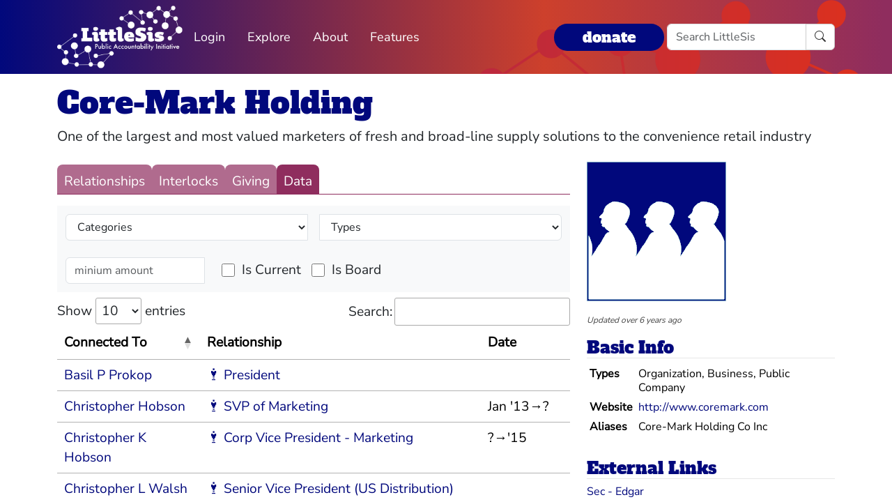

--- FILE ---
content_type: text/html; charset=utf-8
request_url: https://littlesis.org/org/539-Core-Mark_Holding/data
body_size: 9871
content:
<!DOCTYPE html>
<html>
  <head>
    <meta charset="utf-8">
    <meta name="viewport" content="width=device-width, initial-scale=1, shrink-to-fit=no">
    <meta name="locale" content="en">
    <title>Core-Mark Holding - Data - LittleSis</title>
    <link rel="stylesheet" href="https://littlesis.org/assets/application-da0c4f084ee068fac5ce973b42a9688bf28220ee0a7f8986f631f27683e0905d.css" media="all" />
    <link rel="stylesheet" href="https://littlesis.org/assets/bootstrap-icons-1e035f0a4f717f0e935a62480559fd4a305a4fae3d761a7066871cb5e9d2acfc.css" media="all" />
    <meta name="csrf-param" content="authenticity_token" />
<meta name="csrf-token" content="n-z8A0oB5gUvGiRcIfWjHFdE9ZZ42DMpo9HIBkAEcc8HLsBOuoD7azcFu6KNj4vdXDIJ30WguQ3DQv9zkbkBZA" />
    <script src="https://littlesis.org/assets/application-94d11ecf7da76a73b6146bdbb266bfe054575bebcff8bce087807dea80624505.js" defer="defer"></script>
      <meta property="og:type" content="website"><meta property="og:title" content="LittleSis: Core-Mark Holding"><meta property="og:url" content="https://littlesis.org/entities/539-Core-Mark_Holding"><meta property="og:image">
  <link rel="stylesheet" href="https://littlesis.org/assets/profile-199950b3dfa9c7b40d5dab483867857dc0c454cc093933d415972c2ebb8ed054.css" media="all" />

    <!-- Matomo -->
    <script>
      var _paq = window._paq = window._paq || [];
      /* tracker methods like "setCustomDimension" should be called before "trackPageView" */
      _paq.push(["setDoNotTrack", true]);
      _paq.push(['trackPageView']);
      _paq.push(['enableLinkTracking']);
      (function() {
        var u="https://analytics.littlesis.org/";
        _paq.push(['setTrackerUrl', u+'matomo.php']);
        _paq.push(['setSiteId', '4']);
        var d=document, g=d.createElement('script'), s=d.getElementsByTagName('script')[0];
        g.async=true; g.src=u+'matomo.js'; s.parentNode.insertBefore(g,s);
      })();
    </script>
    <!-- End Matomo Code -->
  </head>
  <body>
      <nav class="navbar navbar-expand-lg sticky-top">
  <div class="container-lg">

    <div class="d-flex justify-content-flex-start">
      <button class="navbar-toggler" type="button" data-bs-toggle="collapse" data-bs-target="#littlesisNavbarMenu" aria-controls="littlesisNavbarContent" aria-expanded="false" aria-label="Toggle navigation">
        <span class="navbar-toggler-icon"></span>
      </button>

      <div class="collapse" id="littlesisNavbarMenu">
        
          <ul class="nav me-auto flex-nowrap">
        <li class="nav-item">
          <a href="/login" class="nav-link">
            Login
          </a>
        </li>

        <li class="nav-item dropdown">
          <a class="nav-link dropdown-toggle" href="#" role="button" data-bs-toggle="dropdown" aria-expanded="false" id="navmenu-dropdown-Explore">
            Explore
          </a>
          <ul class="dropdown-menu" aria-labelledby="navmenu-dropdown-Explore">
              <li>
                  <a class="dropdown-item" href="/oligrapher">Maps</a>
              </li>
              <li>
                  <a class="dropdown-item" href="/lists?featured=true">Lists</a>
              </li>
              <li>
                  <a class="dropdown-item" href="/tags">Tags</a>
              </li>
          </ul>
        </li>
        <li class="nav-item dropdown">
          <a class="nav-link dropdown-toggle" href="#" role="button" data-bs-toggle="dropdown" aria-expanded="false" id="navmenu-dropdown-About">
            About
          </a>
          <ul class="dropdown-menu" aria-labelledby="navmenu-dropdown-About">
              <li>
                  <a class="dropdown-item" href="/database/about">LittleSis</a>
              </li>
              <li>
                  <a class="dropdown-item" href="/join">Sign Up</a>
              </li>
              <li>
                  <a class="dropdown-item" href="/help">Help</a>
              </li>
              <li>
                  <a class="dropdown-item" href="/api">API</a>
              </li>
              <li>
                  <a class="dropdown-item" href="/database/disclaimer">Disclaimer</a>
              </li>
              <li>
                  <a class="dropdown-item" href="/database/contact">Contact Us</a>
              </li>
              <li>
                  <a class="dropdown-item" href="/database/donate">Donate</a>
              </li>
              <li>
                  <a class="dropdown-item" href="/database/newsletter">Newsletter</a>
              </li>
          </ul>
        </li>
        <li class="nav-item dropdown">
          <a class="nav-link dropdown-toggle" href="#" role="button" data-bs-toggle="dropdown" aria-expanded="false" id="navmenu-dropdown-Features">
            Features
          </a>
          <ul class="dropdown-menu" aria-labelledby="navmenu-dropdown-Features">
              <li>
                  <a class="dropdown-item" href="https://news.littlesis.org">Blog</a>
              </li>
              <li>
                  <a class="dropdown-item" href="/toolkit">Toolkit</a>
              </li>
              <li>
                  <a class="dropdown-item" href="https://powerlines101.org">Powerlines</a>
              </li>
          </ul>
        </li>
</ul>

      </div>
    </div>

    <div class="collapse navbar-collapse" id="littlesisNavbarContent">
      <div class="w-100 d-flex flex-column">
        <div class="w-100 d-flex justify-content-flex-start">

          <div id="littlesisNavImageWrapper">
            <a href="/home"><img src="https://littlesis.org/assets/LittleSisPAI_logo_white-f8132a0972006c3a875b2550f8bc60efb0f829fc17ee4bf86dd48990aa75645f.svg" /></a>
          </div>

          <div class="me-auto d-flex align-items-center">
            
          <ul class="nav me-auto flex-nowrap">
        <li class="nav-item">
          <a href="/login" class="nav-link">
            Login
          </a>
        </li>

        <li class="nav-item dropdown">
          <a class="nav-link dropdown-toggle" href="#" role="button" data-bs-toggle="dropdown" aria-expanded="false" id="navmenu-dropdown-Explore">
            Explore
          </a>
          <ul class="dropdown-menu" aria-labelledby="navmenu-dropdown-Explore">
              <li>
                  <a class="dropdown-item" href="/oligrapher">Maps</a>
              </li>
              <li>
                  <a class="dropdown-item" href="/lists?featured=true">Lists</a>
              </li>
              <li>
                  <a class="dropdown-item" href="/tags">Tags</a>
              </li>
          </ul>
        </li>
        <li class="nav-item dropdown">
          <a class="nav-link dropdown-toggle" href="#" role="button" data-bs-toggle="dropdown" aria-expanded="false" id="navmenu-dropdown-About">
            About
          </a>
          <ul class="dropdown-menu" aria-labelledby="navmenu-dropdown-About">
              <li>
                  <a class="dropdown-item" href="/database/about">LittleSis</a>
              </li>
              <li>
                  <a class="dropdown-item" href="/join">Sign Up</a>
              </li>
              <li>
                  <a class="dropdown-item" href="/help">Help</a>
              </li>
              <li>
                  <a class="dropdown-item" href="/api">API</a>
              </li>
              <li>
                  <a class="dropdown-item" href="/database/disclaimer">Disclaimer</a>
              </li>
              <li>
                  <a class="dropdown-item" href="/database/contact">Contact Us</a>
              </li>
              <li>
                  <a class="dropdown-item" href="/database/donate">Donate</a>
              </li>
              <li>
                  <a class="dropdown-item" href="/database/newsletter">Newsletter</a>
              </li>
          </ul>
        </li>
        <li class="nav-item dropdown">
          <a class="nav-link dropdown-toggle" href="#" role="button" data-bs-toggle="dropdown" aria-expanded="false" id="navmenu-dropdown-Features">
            Features
          </a>
          <ul class="dropdown-menu" aria-labelledby="navmenu-dropdown-Features">
              <li>
                  <a class="dropdown-item" href="https://news.littlesis.org">Blog</a>
              </li>
              <li>
                  <a class="dropdown-item" href="/toolkit">Toolkit</a>
              </li>
              <li>
                  <a class="dropdown-item" href="https://powerlines101.org">Powerlines</a>
              </li>
          </ul>
        </li>
</ul>

          </div>

	  <div class="d-flex align-items-center">
            <div class="d-flex" id="top_donate_link">
              <div class="me-1"><strong><a id="donate-link-button" class="btn" href="/donate">donate</a></strong></div>
              <form action="/search" method="get" role="search" id="navbar-search">
		<div class="input-group">
                  <input type="text" name="q" class="form-control" placeholder="Search LittleSis">
                  <button class="btn btn-clear" type="submit" ><i class="bi bi-search"></i></button>
		</div>
              </form>
            </div>
	  </div>
        </div>

      </div>
    </div>
  </div>
</nav>


    <div id="littlesis-scroll-wrapper">
      <div class="container-lg pt-2 pb-2" id="littlesis-body">

        


<div id="entity-profile-page-header">
  <div class="row mt-2">
    <div class="col">
      <h1>
        <a class="entity-name2" href="/org/539-Core-Mark_Holding">Core-Mark Holding</a>
      </h1>
    </div>
  </div>

  <div class="row">
    <div class="col profile-page-editable-blurb" data-controller="profile--editable-blurb" data-profile--editable-blurb-entityid-value="539">
      <h5 class="entity-blurb-text d-inline-block" data-profile--editable-blurb-target="blurb">
        One of the largest and most valued marketers of fresh and broad-line supply solutions to the convenience retail industry
      </h5>
    </div>
  </div>


</div>


<div class="row mt-3" id="entity-profile-page">
  <div class="col-sm-12 col-md-8 profile-page-content-col">

    <div class="row mt-1 mb-3">
      <div class="col">
        <div class="profile-page-tabs">
          <a href="/org/539-Core-Mark_Holding" class="inactive">Relationships</a>
          <a href="/org/539-Core-Mark_Holding/interlocks" class="inactive">Interlocks</a>
          <a href="/org/539-Core-Mark_Holding/giving" class="inactive">Giving</a>
          <a href="/org/539-Core-Mark_Holding/data" class="active">Data</a>
        </div>
      </div>
    </div>

        
<div class="row mt-1">
  <div class="col" data-controller="profile--connections-table" id="connections-table-container">
    <script id="connections-table-data" type=text/json" data-profile--connections-table-target="json">
     [{"id":10488,"category_id":1,"is_board":true,"is_current":true,"url":"https://littlesis.org/relationships/10488","amount":null,"label":"Director","date_range":null,"other_entity":{"id":5195,"name":"Gary F Colter","blurb":null,"summary":"President of CRS Inc., a corporate restructuring and strategy management consulting company, since 2002, and, prior thereto, Vice Chairman of KPMG Canada (2000-2002), Global Managing Partner, Financial Advisory Services, of KPMG International (1998-2000) and Vice Chairman of KPMG Canada (1989-1998). Mr. Colter is a director of CIBC and Core-Mark Holding Company, Inc.","notes":null,"website":null,"parent_id":null,"primary_ext":"Person","created_at":"2008-11-05T21:59:52.000Z","updated_at":"2020-09-29T18:37:01.000Z","start_date":"1946-01-11","end_date":null,"is_current":null,"is_deleted":false,"merged_id":null,"link_count":5,"url":"https://littlesis.org/person/5195-Gary_F_Colter","extension_definition_ids":[1,29]}},{"id":1511298,"category_id":1,"is_board":null,"is_current":false,"url":"https://littlesis.org/relationships/1511298","amount":null,"label":"Independent Director","date_range":"?→'15","other_entity":{"id":5195,"name":"Gary F Colter","blurb":null,"summary":"President of CRS Inc., a corporate restructuring and strategy management consulting company, since 2002, and, prior thereto, Vice Chairman of KPMG Canada (2000-2002), Global Managing Partner, Financial Advisory Services, of KPMG International (1998-2000) and Vice Chairman of KPMG Canada (1989-1998). Mr. Colter is a director of CIBC and Core-Mark Holding Company, Inc.","notes":null,"website":null,"parent_id":null,"primary_ext":"Person","created_at":"2008-11-05T21:59:52.000Z","updated_at":"2020-09-29T18:37:01.000Z","start_date":"1946-01-11","end_date":null,"is_current":null,"is_deleted":false,"merged_id":null,"link_count":5,"url":"https://littlesis.org/person/5195-Gary_F_Colter","extension_definition_ids":[1,29]}},{"id":10472,"category_id":1,"is_board":false,"is_current":true,"url":"https://littlesis.org/relationships/10472","amount":null,"label":"Vice President","date_range":null,"other_entity":{"id":7818,"name":"Christopher M Miller","blurb":null,"summary":null,"notes":null,"website":null,"parent_id":null,"primary_ext":"Person","created_at":"2008-11-06T00:52:53.000Z","updated_at":"2008-11-06T00:52:53.000Z","start_date":null,"end_date":null,"is_current":null,"is_deleted":false,"merged_id":null,"link_count":2,"url":"https://littlesis.org/person/7818-Christopher_M_Miller","extension_definition_ids":[1,29]}},{"id":10473,"category_id":1,"is_board":false,"is_current":true,"url":"https://littlesis.org/relationships/10473","amount":null,"label":"Chief Accounting Officer","date_range":null,"other_entity":{"id":7818,"name":"Christopher M Miller","blurb":null,"summary":null,"notes":null,"website":null,"parent_id":null,"primary_ext":"Person","created_at":"2008-11-06T00:52:53.000Z","updated_at":"2008-11-06T00:52:53.000Z","start_date":null,"end_date":null,"is_current":null,"is_deleted":false,"merged_id":null,"link_count":2,"url":"https://littlesis.org/person/7818-Christopher_M_Miller","extension_definition_ids":[1,29]}},{"id":10474,"category_id":1,"is_board":false,"is_current":true,"url":"https://littlesis.org/relationships/10474","amount":null,"label":"SVP","date_range":null,"other_entity":{"id":7819,"name":"Christopher M Murray","blurb":null,"summary":null,"notes":null,"website":null,"parent_id":null,"primary_ext":"Person","created_at":"2008-11-06T00:52:54.000Z","updated_at":"2008-11-06T00:52:54.000Z","start_date":null,"end_date":null,"is_current":null,"is_deleted":false,"merged_id":null,"link_count":1,"url":"https://littlesis.org/person/7819-Christopher_M_Murray","extension_definition_ids":[1,29]}},{"id":10475,"category_id":1,"is_board":false,"is_current":true,"url":"https://littlesis.org/relationships/10475","amount":null,"label":"Senior Vice President (US Distribution)","date_range":null,"other_entity":{"id":7820,"name":"Christopher L Walsh","blurb":null,"summary":null,"notes":null,"website":null,"parent_id":null,"primary_ext":"Person","created_at":"2008-11-06T00:52:55.000Z","updated_at":"2008-11-06T00:52:55.000Z","start_date":null,"end_date":null,"is_current":null,"is_deleted":false,"merged_id":null,"link_count":1,"url":"https://littlesis.org/person/7820-Christopher_L_Walsh","extension_definition_ids":[1,29]}},{"id":10476,"category_id":1,"is_board":false,"is_current":true,"url":"https://littlesis.org/relationships/10476","amount":null,"label":"SVP (U S Distribution)","date_range":null,"other_entity":{"id":7821,"name":"Scott E McPherson","blurb":null,"summary":null,"notes":null,"website":null,"parent_id":null,"primary_ext":"Person","created_at":"2008-11-06T00:52:56.000Z","updated_at":"2008-11-06T00:52:56.000Z","start_date":null,"end_date":null,"is_current":null,"is_deleted":false,"merged_id":null,"link_count":1,"url":"https://littlesis.org/person/7821-Scott_E_McPherson","extension_definition_ids":[1,29]}},{"id":10477,"category_id":1,"is_board":false,"is_current":true,"url":"https://littlesis.org/relationships/10477","amount":null,"label":"Senior Vice President","date_range":"May '90→?","other_entity":{"id":7822,"name":"Stacy Loretz-Congdon","blurb":"SVP \u0026 CFO, Core-Mark Holding","summary":null,"notes":null,"website":null,"parent_id":null,"primary_ext":"Person","created_at":"2008-11-06T00:52:58.000Z","updated_at":"2015-02-26T23:14:04.000Z","start_date":null,"end_date":null,"is_current":null,"is_deleted":false,"merged_id":null,"link_count":3,"url":"https://littlesis.org/person/7822-Stacy_Loretz-Congdon","extension_definition_ids":[1,29]}},{"id":10478,"category_id":1,"is_board":false,"is_current":true,"url":"https://littlesis.org/relationships/10478","amount":null,"label":"CFO","date_range":"May '90→?","other_entity":{"id":7822,"name":"Stacy Loretz-Congdon","blurb":"SVP \u0026 CFO, Core-Mark Holding","summary":null,"notes":null,"website":null,"parent_id":null,"primary_ext":"Person","created_at":"2008-11-06T00:52:58.000Z","updated_at":"2015-02-26T23:14:04.000Z","start_date":null,"end_date":null,"is_current":null,"is_deleted":false,"merged_id":null,"link_count":3,"url":"https://littlesis.org/person/7822-Stacy_Loretz-Congdon","extension_definition_ids":[1,29]}},{"id":10479,"category_id":1,"is_board":false,"is_current":true,"url":"https://littlesis.org/relationships/10479","amount":null,"label":"President","date_range":null,"other_entity":{"id":7823,"name":"Basil P Prokop","blurb":null,"summary":null,"notes":null,"website":null,"parent_id":null,"primary_ext":"Person","created_at":"2008-11-06T00:52:59.000Z","updated_at":"2008-11-06T00:52:59.000Z","start_date":null,"end_date":null,"is_current":null,"is_deleted":false,"merged_id":null,"link_count":1,"url":"https://littlesis.org/person/7823-Basil_P_Prokop","extension_definition_ids":[1,29]}},{"id":10481,"category_id":1,"is_board":false,"is_current":true,"url":"https://littlesis.org/relationships/10481","amount":null,"label":"Vice President (Corp Services)","date_range":null,"other_entity":{"id":7825,"name":"Henry J Hautau","blurb":null,"summary":null,"notes":null,"website":null,"parent_id":null,"primary_ext":"Person","created_at":"2008-11-06T00:53:01.000Z","updated_at":"2008-11-06T00:53:01.000Z","start_date":null,"end_date":null,"is_current":null,"is_deleted":false,"merged_id":null,"link_count":2,"url":"https://littlesis.org/person/7825-Henry_J_Hautau","extension_definition_ids":[1,29]}},{"id":10482,"category_id":1,"is_board":true,"is_current":true,"url":"https://littlesis.org/relationships/10482","amount":null,"label":"Director","date_range":"'04→?","other_entity":{"id":7826,"name":"J Michael Walsh","blurb":null,"summary":"J. Michael Walsh has served as our President and Chief Executive Officer since March 2003 and as a Director since August 2004. From October 1999 to March 2003, Mr. Walsh served as our Executive Vice President--Sales. From April 1991 to January 1996, Mr. Walsh was a Senior Vice President--Operations and was Senior Vice President--U.S. Distribution from January 1996 to October 1999. Before joining Core-Mark, Mr. Walsh served as the Senior Vice President--Operations of Food Services of America. Mr. Walsh received a Bachelor of Science degree in industrial engineering from Texas Tech University and a Master of Business Administration degree from Texas A\u0026M at West Texas.","notes":null,"website":null,"parent_id":null,"primary_ext":"Person","created_at":"2008-11-06T00:53:03.000Z","updated_at":"2012-11-14T19:42:43.000Z","start_date":"1948-00-00","end_date":null,"is_current":null,"is_deleted":false,"merged_id":null,"link_count":4,"url":"https://littlesis.org/person/7826-J_Michael_Walsh","extension_definition_ids":[1,29]}},{"id":10483,"category_id":1,"is_board":true,"is_current":true,"url":"https://littlesis.org/relationships/10483","amount":null,"label":"President","date_range":null,"other_entity":{"id":7826,"name":"J Michael Walsh","blurb":null,"summary":"J. Michael Walsh has served as our President and Chief Executive Officer since March 2003 and as a Director since August 2004. From October 1999 to March 2003, Mr. Walsh served as our Executive Vice President--Sales. From April 1991 to January 1996, Mr. Walsh was a Senior Vice President--Operations and was Senior Vice President--U.S. Distribution from January 1996 to October 1999. Before joining Core-Mark, Mr. Walsh served as the Senior Vice President--Operations of Food Services of America. Mr. Walsh received a Bachelor of Science degree in industrial engineering from Texas Tech University and a Master of Business Administration degree from Texas A\u0026M at West Texas.","notes":null,"website":null,"parent_id":null,"primary_ext":"Person","created_at":"2008-11-06T00:53:03.000Z","updated_at":"2012-11-14T19:42:43.000Z","start_date":"1948-00-00","end_date":null,"is_current":null,"is_deleted":false,"merged_id":null,"link_count":4,"url":"https://littlesis.org/person/7826-J_Michael_Walsh","extension_definition_ids":[1,29]}},{"id":10484,"category_id":1,"is_board":true,"is_current":true,"url":"https://littlesis.org/relationships/10484","amount":null,"label":"CEO","date_range":null,"other_entity":{"id":7826,"name":"J Michael Walsh","blurb":null,"summary":"J. Michael Walsh has served as our President and Chief Executive Officer since March 2003 and as a Director since August 2004. From October 1999 to March 2003, Mr. Walsh served as our Executive Vice President--Sales. From April 1991 to January 1996, Mr. Walsh was a Senior Vice President--Operations and was Senior Vice President--U.S. Distribution from January 1996 to October 1999. Before joining Core-Mark, Mr. Walsh served as the Senior Vice President--Operations of Food Services of America. Mr. Walsh received a Bachelor of Science degree in industrial engineering from Texas Tech University and a Master of Business Administration degree from Texas A\u0026M at West Texas.","notes":null,"website":null,"parent_id":null,"primary_ext":"Person","created_at":"2008-11-06T00:53:03.000Z","updated_at":"2012-11-14T19:42:43.000Z","start_date":"1948-00-00","end_date":null,"is_current":null,"is_deleted":false,"merged_id":null,"link_count":4,"url":"https://littlesis.org/person/7826-J_Michael_Walsh","extension_definition_ids":[1,29]}},{"id":10485,"category_id":1,"is_board":true,"is_current":true,"url":"https://littlesis.org/relationships/10485","amount":null,"label":"Director","date_range":null,"other_entity":{"id":7827,"name":"Randolph I Thornton","blurb":null,"summary":"Randolph I. Thornton has served as a Director and Chairman of the Board of Directors of Core-Mark since August 2004 and also serves as a member of the board of directors of the Post Confirmation Trust of the Fleming Companies. Mr. Thornton has served as the President and Chief Executive Officer of Comdisco Holding Company, Inc. since August 2004. From May 1970 to February 2004, Mr. Thornton was employed by Citigroup, Inc., most recently serving as a managing director until his retirement from Citigroup, Inc. in February 2004. Mr. Thornton is a member of the board of directors of Comdisco Holding Company, Inc. In addition, Mr. Thornton was a member of the board of directors of Edison Brothers Stores, Inc. from 1997 to 2000 and served as the chair of its audit committee during that time. Mr. Thornton received a Bachelor of Arts degree in history from Lafayette College and a Master of Business Administration degree from Columbia Business School.","notes":null,"website":null,"parent_id":null,"primary_ext":"Person","created_at":"2008-11-06T00:53:04.000Z","updated_at":"2011-07-02T13:42:44.000Z","start_date":"1946-00-00","end_date":null,"is_current":null,"is_deleted":false,"merged_id":null,"link_count":4,"url":"https://littlesis.org/person/7827-Randolph_I_Thornton","extension_definition_ids":[1,29]}},{"id":10486,"category_id":1,"is_board":true,"is_current":true,"url":"https://littlesis.org/relationships/10486","amount":null,"label":"Director","date_range":null,"other_entity":{"id":7828,"name":"Stuart W Booth","blurb":null,"summary":"Stuart W. Booth has served as a Director of Core-Mark since August 2005. Mr. Booth has been employed by Central Garden \u0026 Pet Company, a publicly-traded marketer and producer of pet and lawn and garden supplies, since 2002, and is currently its Executive Vice President, Chief Financial Officer and Secretary. During 2001, Mr. Booth served as the Chief Financial Officer of RespondTV, Inc., an interactive television infrastructure and services company. From 1998 to 2000, Mr. Booth was Principal Vice President and Treasurer of Bechtel Group, Inc., an engineering, construction and project management firm. From 1975 to 1998, Mr. Booth served in various financial positions at Pacific Gas \u0026 Electric Company and related entities, including as principal financial officer for financial operations, acquisitions and divestitures at PG\u0026E Enterprises. Mr. Booth received a Bachelor of Arts degree in economics from California State University, Chico, and a Masters of Business Administration degree from California State University, San Francisco.","notes":null,"website":null,"parent_id":null,"primary_ext":"Person","created_at":"2008-11-06T00:53:05.000Z","updated_at":"2008-11-06T00:53:14.000Z","start_date":"1951-00-00","end_date":null,"is_current":null,"is_deleted":false,"merged_id":null,"link_count":4,"url":"https://littlesis.org/person/7828-Stuart_W_Booth","extension_definition_ids":[1,29]}},{"id":10489,"category_id":1,"is_board":true,"is_current":true,"url":"https://littlesis.org/relationships/10489","amount":null,"label":"Director","date_range":null,"other_entity":{"id":7830,"name":"Harvey L Tepner","blurb":null,"summary":"Harvey L. Tepner has served as a Director of Core-Mark since August 2004 and is on the board of the Post Confirmation Trust of the Fleming Companies. Mr. Tepner is a Principal of WL Ross \u0026 Co. LLC, a private equity and alternative investment fund manager, having joined WL Ross in February 2008. From 2002 to 2008, Mr. Tepner was a Partner at Compass Advisers, LLP in charge of its investment banking restructuring practice. Prior to that time, Mr. Tepner was a Managing Director of Loeb Partners Corporation from 1995 to 2002, and prior to Loeb, Mr. Tepner worked as an officer in the corporate finance departments of Dillon, Read \u0026 Co. Inc. and Rothschild Inc. Mr. Tepner is a Chartered Accountant (Canada) and previously worked for Price Waterhouse in Canada. Mr. Tepner received a Bachelor of Arts degree from Carleton University and a Masters of Business Administration degree from Cornell University.","notes":null,"website":null,"parent_id":null,"primary_ext":"Person","created_at":"2008-11-06T00:53:09.000Z","updated_at":"2019-03-18T16:10:19.000Z","start_date":"1957-00-00","end_date":null,"is_current":null,"is_deleted":false,"merged_id":null,"link_count":8,"url":"https://littlesis.org/person/7830-Harvey_L_Tepner","extension_definition_ids":[1,29]}},{"id":10490,"category_id":1,"is_board":true,"is_current":true,"url":"https://littlesis.org/relationships/10490","amount":null,"label":"Director","date_range":null,"other_entity":{"id":7831,"name":"Robert A Allen","blurb":null,"summary":"Robert A. Allen has served as a Director of Core-Mark since August 2004. Mr. Allen was Acting Chief Operating Officer of the Fleming Companies, Inc. from March 2003 to April 2003. From 1998 to 2003, Mr. Allen served as the President and Chief Executive Officer of Core-Mark International, Inc. and President and Chief Operating Officer of Core-Mark International, Inc. from 1996 to 1998. Mr. Allen received a Bachelor of Arts degree from the University of California at Berkeley.","notes":null,"website":null,"parent_id":null,"primary_ext":"Person","created_at":"2008-11-06T00:53:10.000Z","updated_at":"2014-09-27T14:30:54.000Z","start_date":"1950-00-00","end_date":null,"is_current":null,"is_deleted":false,"merged_id":null,"link_count":2,"url":"https://littlesis.org/person/7831-Robert_A_Allen","extension_definition_ids":[1,29]}},{"id":10491,"category_id":1,"is_board":false,"is_current":true,"url":"https://littlesis.org/relationships/10491","amount":null,"label":"Vice President","date_range":null,"other_entity":{"id":7832,"name":"Gregory P Antholzner","blurb":null,"summary":null,"notes":null,"website":null,"parent_id":null,"primary_ext":"Person","created_at":"2008-11-06T00:53:11.000Z","updated_at":"2008-11-06T00:53:11.000Z","start_date":null,"end_date":null,"is_current":null,"is_deleted":false,"merged_id":null,"link_count":2,"url":"https://littlesis.org/person/7832-Gregory_P_Antholzner","extension_definition_ids":[1,29]}},{"id":10492,"category_id":1,"is_board":false,"is_current":true,"url":"https://littlesis.org/relationships/10492","amount":null,"label":"Treasurer","date_range":null,"other_entity":{"id":7832,"name":"Gregory P Antholzner","blurb":null,"summary":null,"notes":null,"website":null,"parent_id":null,"primary_ext":"Person","created_at":"2008-11-06T00:53:11.000Z","updated_at":"2008-11-06T00:53:11.000Z","start_date":null,"end_date":null,"is_current":null,"is_deleted":false,"merged_id":null,"link_count":2,"url":"https://littlesis.org/person/7832-Gregory_P_Antholzner","extension_definition_ids":[1,29]}},{"id":1547217,"category_id":1,"is_board":true,"is_current":true,"url":"https://littlesis.org/relationships/1547217","amount":null,"label":"Board Member ","date_range":"'19→?","other_entity":{"id":10229,"name":"Rocky B Dewbre","blurb":"CEO, Petroleum Partners LLC","summary":" Dewbre served on the board of CST Brands Inc. from 2016 until 2017 when it was acquired by Courche-Tard. Previously, he was EVP at SUNOCO LP, and held a number of executive management positions at Susser Holdings Corp. from 1999 until 2014.\r\n\r\nMr. Dewbre is responsible for the overall operations of the Wholesale Division. Mr. Dewbre joined the Company in May 1992 as Manager of Finance and Administration. Prior to joining the Company, Mr. Dewbre worked briefly with Atlantic Richfield Corporation as a corporate internal auditor and prior to that spent four years with Deloitte \u0026 Touche in Dallas as an auditor and consultant. While at Deloitte \u0026 Touche, he worked on the audit team at Susser. Mr. Dewbre is a CPA and received his Bachelor of Business Administration in accounting/management information systems from Texas Tech University. He received his Masters of Business Administration from the University of Texas at Austin. Mr. Dewbre serves as a Director for Tank Owners Insurance Company and the Texas Petroleum Marketers and Convenience Store Association.","notes":null,"website":null,"parent_id":null,"primary_ext":"Person","created_at":"2008-11-06T03:23:37.000Z","updated_at":"2019-05-05T17:32:45.000Z","start_date":null,"end_date":null,"is_current":null,"is_deleted":false,"merged_id":null,"link_count":4,"url":"https://littlesis.org/person/10229-Rocky_B_Dewbre","extension_definition_ids":[1,29]}},{"id":272198,"category_id":1,"is_board":false,"is_current":true,"url":"https://littlesis.org/relationships/272198","amount":null,"label":"President - Canada Operations","date_range":"Jan '09→?","other_entity":{"id":62513,"name":"Eric Rolheiser","blurb":null,"summary":null,"notes":null,"website":null,"parent_id":null,"primary_ext":"Person","created_at":"2010-09-27T23:28:32.000Z","updated_at":"2010-09-27T23:28:32.000Z","start_date":null,"end_date":null,"is_current":null,"is_deleted":false,"merged_id":null,"link_count":1,"url":"https://littlesis.org/person/62513-Eric_Rolheiser","extension_definition_ids":[1,29]}},{"id":567158,"category_id":1,"is_board":true,"is_current":true,"url":"https://littlesis.org/relationships/567158","amount":null,"label":"Board Member","date_range":"Oct '11→?","other_entity":{"id":90999,"name":"Robert Gross","blurb":"former CEO of Monro Muffler/Brake Inc.","summary":null,"notes":null,"website":null,"parent_id":null,"primary_ext":"Person","created_at":"2012-01-13T16:02:11.000Z","updated_at":"2020-09-29T18:47:31.000Z","start_date":null,"end_date":null,"is_current":null,"is_deleted":false,"merged_id":null,"link_count":4,"url":"https://littlesis.org/person/90999-Robert_Gross","extension_definition_ids":[1,29]}},{"id":567156,"category_id":1,"is_board":false,"is_current":true,"url":"https://littlesis.org/relationships/567156","amount":null,"label":"SVP of Marketing","date_range":"Jan '13→?","other_entity":{"id":121164,"name":"Christopher Hobson","blurb":null,"summary":null,"notes":null,"website":null,"parent_id":null,"primary_ext":"Person","created_at":"2013-06-02T22:13:56.000Z","updated_at":"2013-06-02T22:13:57.000Z","start_date":null,"end_date":null,"is_current":null,"is_deleted":false,"merged_id":null,"link_count":1,"url":"https://littlesis.org/person/121164-Christopher_Hobson","extension_definition_ids":[1,29]}},{"id":1511295,"category_id":1,"is_board":null,"is_current":false,"url":"https://littlesis.org/relationships/1511295","amount":null,"label":"Division Controller","date_range":"?→'15","other_entity":{"id":300815,"name":"Hui Li","blurb":null,"summary":null,"notes":null,"website":null,"parent_id":null,"primary_ext":"Person","created_at":"2018-04-17T20:47:31.000Z","updated_at":"2020-09-29T18:43:24.000Z","start_date":"1963-10-17","end_date":null,"is_current":null,"is_deleted":false,"merged_id":null,"link_count":2,"url":"https://littlesis.org/person/300815-Hui_Li","extension_definition_ids":[1]}},{"id":1511296,"category_id":1,"is_board":null,"is_current":false,"url":"https://littlesis.org/relationships/1511296","amount":null,"label":"Controller","date_range":"?→'15","other_entity":{"id":303657,"name":"David Moes","blurb":null,"summary":null,"notes":null,"website":null,"parent_id":null,"primary_ext":"Person","created_at":"2018-04-17T21:04:01.000Z","updated_at":"2019-01-22T00:02:23.000Z","start_date":null,"end_date":null,"is_current":null,"is_deleted":false,"merged_id":null,"link_count":1,"url":"https://littlesis.org/person/303657-David_Moes","extension_definition_ids":[1]}},{"id":1511297,"category_id":1,"is_board":null,"is_current":false,"url":"https://littlesis.org/relationships/1511297","amount":null,"label":"Vice President Operations","date_range":"?→'15","other_entity":{"id":310167,"name":"John Small","blurb":null,"summary":null,"notes":null,"website":null,"parent_id":null,"primary_ext":"Person","created_at":"2018-04-17T21:36:55.000Z","updated_at":"2019-01-22T00:02:23.000Z","start_date":null,"end_date":null,"is_current":null,"is_deleted":false,"merged_id":null,"link_count":1,"url":"https://littlesis.org/person/310167-John_Small","extension_definition_ids":[1]}},{"id":1511299,"category_id":1,"is_board":null,"is_current":false,"url":"https://littlesis.org/relationships/1511299","amount":null,"label":"Corp Vice President - Marketing","date_range":"?→'15","other_entity":{"id":321432,"name":"Christopher K Hobson","blurb":null,"summary":null,"notes":null,"website":null,"parent_id":null,"primary_ext":"Person","created_at":"2018-06-20T15:56:50.000Z","updated_at":"2019-09-30T16:52:20.000Z","start_date":null,"end_date":null,"is_current":null,"is_deleted":false,"merged_id":null,"link_count":2,"url":"https://littlesis.org/person/321432-Christopher_K_Hobson","extension_definition_ids":[1]}},{"id":1511289,"category_id":1,"is_board":true,"is_current":true,"url":"https://littlesis.org/relationships/1511289","amount":null,"label":"Board Member ","date_range":"'16→?","other_entity":{"id":337338,"name":"Laura J Flanagan","blurb":"CEO, Foster Farms ","summary":"Flanagan has been in her current position since 2016. She was president of the Snacks Division of ConAgra Foods from 2011 until 2014 and president of its Convenient Meals Division from 2008 to 2011. Previously she held leadership posts at PepsiCo. Inc. and General Mills Inc.","notes":null,"website":null,"parent_id":null,"primary_ext":"Person","created_at":"2019-01-21T23:46:49.000Z","updated_at":"2019-01-21T23:50:30.000Z","start_date":null,"end_date":null,"is_current":null,"is_deleted":false,"merged_id":null,"link_count":3,"url":"https://littlesis.org/person/337338-Laura_J_Flanagan","extension_definition_ids":[1,29]}},{"id":10480,"category_id":1,"is_board":false,"is_current":true,"url":"https://littlesis.org/relationships/10480","amount":null,"label":"SVP","date_range":null,"other_entity":{"id":7824,"name":"Thomas B Perkins","blurb":null,"summary":null,"notes":null,"website":null,"parent_id":null,"primary_ext":"Person","created_at":"2008-11-06T00:53:00.000Z","updated_at":"2008-11-06T00:53:00.000Z","start_date":null,"end_date":null,"is_current":null,"is_deleted":false,"merged_id":null,"link_count":1,"url":"https://littlesis.org/person/7824-Thomas_B_Perkins","extension_definition_ids":[1,29]}},{"id":10487,"category_id":1,"is_board":true,"is_current":false,"url":"https://littlesis.org/relationships/10487","amount":null,"label":"Director","date_range":"past","other_entity":{"id":7829,"name":"L William Krause","blurb":"Former 3Com Executive","summary":"L. William Krause has served as a Director of Core-Mark since August 2005. Mr. Krause presently serves as President of LWK Ventures, a private investment firm, a position he has held since 1991. Mr. Krause served as Chairman of the Board of Caspian Networks, Inc., a high performance networking systems provider, from April 2002 to September 2006 and as CEO from April 2002 until June 2004. From September 2001 to February 2002, Mr. Krause was Chairman and Chief Executive Officer of Exodus Communications, Inc., which he guided through Chapter 11 Bankruptcy to a sale of assets. He also served as President and Chief Executive Officer of 3Com Corporation, a global data networking company, from 1981 to 1990, and as its Chairman from 1987 to 1993 when he retired. Presently, Mr. Krause serves on the board of directors of Brocade Communications Systems, Inc., Packeteer, Inc., Sybase, Inc., and TriZetto Group. Mr. Krause received a Bachelor of Science degree in electrical engineering from The Citadel.","notes":null,"website":null,"parent_id":null,"primary_ext":"Person","created_at":"2008-11-06T00:53:06.000Z","updated_at":"2014-04-03T13:21:09.000Z","start_date":"1943-00-00","end_date":null,"is_current":null,"is_deleted":false,"merged_id":null,"link_count":18,"url":"https://littlesis.org/person/7829-L_William_Krause","extension_definition_ids":[1,29]}},{"id":567157,"category_id":1,"is_board":false,"is_current":true,"url":"https://littlesis.org/relationships/567157","amount":null,"label":"VP-Distribution","date_range":"Jun '12→?","other_entity":{"id":121165,"name":"William Stein","blurb":null,"summary":null,"notes":null,"website":null,"parent_id":null,"primary_ext":"Person","created_at":"2013-06-02T22:13:57.000Z","updated_at":"2013-06-02T22:13:57.000Z","start_date":null,"end_date":null,"is_current":null,"is_deleted":false,"merged_id":null,"link_count":1,"url":"https://littlesis.org/person/121165-William_Stein","extension_definition_ids":[1,29]}}]
    </script>

    <div class="row mb-2">
      <div class="col-12">
        <div class="bg-light p-1">
          <div class="input-group">
            <select name="category" id="connections-table-category-filter" class="form-control m-2" data-action="profile--connections-table#redraw"><option value="">Categories</option><option value="1">Position</option></select>
            <select name="extensions" id="connections-table-extensions-filter" class="form-control m-2" data-action="profile--connections-table#redraw"><option value="">Types</option><option value="1">Person</option>
<option value="29">Business Person</option></select>
          </div>
        </div>
      </div>

      <div class="col-12">
        <div class="bg-light p-1">
          <div class="input-group align-items-center">
            <input id="connections-table-minimum-amount-filter"
                   class="form-control m-2"
                   style="flex-grow: 0; flex-basis: 200px;"
                   name="minimum_amount"
                   type="number"
                   min="0"
                   data-action="profile--connections-table#redraw"
                   placeholder="minium amount"  />

            <div class="form-check form-check-inline ms-3">
              <input class="form-check-input" type="checkbox" id="connections-table-is-current-filter" value="is-current" data-action="profile--connections-table#redraw">
              <label class="form-check-label" for="connections-table-is-current-filter">Is Current</label>
            </div>

            <div class="form-check form-check-inline">
              <input class="form-check-input" type="checkbox" id="connections-table-is-board-filter" value="is-board" data-action="profile--connections-table#redraw">
              <label class="form-check-label" for="connections-table-is-board-filter">Is Board</label>
            </div>
          </div>
        </div>
      </div>
    </div>

    <div class="row">
      <table class="table table-hover" data-profile--connections-table-target="table" id="connections-table-table">
      </table>
    </div>
  </div>
</div>


  </div> 

  <div class="col-sm-12 col-md-4 profile-page-sidebar-col">
    <div id="profile-page-sidebar">

  <div class="row">
    <div class="col">
      <div class="thin-grey-line mb-2 d-none d-block d-sm-none"></div>
      <div>
        <img alt="Core-Mark Holding" class="entity-profile-image" src="https://littlesis.org/assets/system/anons-1b76f5e15824de5c3f210534f292f105109f475b567aaa89bdd2dbf9ac49cf3d.png" />
      </div>
    </div>
  </div>

  <div class="row mt-3">
    <div class="col">

      <div id="entity-edited-history" class="d-inline-block">
        <em><span>Updated over 6 years ago</span></em>
      </div>
    </div>
  </div>

  <div class="row mt-3">
    <div class="col-12">
      <h3 class="profile-page-sidebar-heading">Basic Info</h3>
    </div>
    <div class="col-12">
      <table class="table table-sm table-hover table-borderless basic-info-table">
  <tbody>
      <tr>
        <td><strong>Types</strong></td>
          <td>Organization, Business, Public Company</td>
      </tr>
      <tr>
        <td><strong>Website</strong></td>
          <td><a href="http://www.coremark.com">http://www.coremark.com</a></td>
      </tr>
      <tr>
        <td><strong>Aliases</strong></td>
          <td>Core-Mark Holding Co Inc</td>
      </tr>
  </tbody>
</table>

    </div>
  </div>

    <div class="row mt-3">
      <div class="col-12">
  <h3 class="profile-page-sidebar-heading">
    External Links
  </h3>
</div>
<div class="col-12">
  <ul class="list-unstyled">
      <li>
        <a target="_blank" href="https://www.sec.gov/cgi-bin/browse-edgar?action=getcompany&amp;CIK=1318084&amp;output=xml">Sec - Edgar</a>
      </li>
</ul>

</div>

    </div>

    <div class="row mt-3">
      <div class="col-12">
  <h3 class="profile-page-sidebar-heading">
    Tags
  </h3>
</div>

<div class="col-12">
  <div id="tags-container"><ul id="tags-list"><a class="tag" href="/tags/corporate-mapping-project"><li>corporate-mapping-project</li></a></ul></div>
</div>


    </div>



  <div class="row mt-3 sidebar-source-links">
    <div class="col-12">
      <h3 class="profile-page-sidebar-heading">Source Links</h3>
    </div>
    <turbo-frame id="source_links_entity_539">

  <div class="col-12">
    <span class="sidebar-source-links-document-count"><em>36</em> documents :: </span>
    <span data-turbo="false"><a href="/org/539-Core-Mark_Holding/references">see all</a></span>
      <div class="ms-2 d-inline-block" data-turbo="true">
        <a class="disabled" href="/entities/539-Core-Mark_Holding/source_links?page=0">
          <i class="bi bi-arrow-left" title="back"></i>
</a>
        <a class="" href="/entities/539-Core-Mark_Holding/source_links?page=2">
          <i class="bi bi-arrow-right" title="forward"></i>
</a>      </div>
  </div>

  <div class="col-12">
    <ul class="list-unstyled sidebar-source-links-list" data-turbo="false">
        <li><a target="_blank" title="https://www.directorsandboards.com/roster/individual/rocky-b-dewbre" href="https://www.directorsandboards.com/roster/individual/rocky-b-dewbre">Directors and Boards, Individula Roster - Rocky B Dewbre</a></li>
        <li><a target="_blank" title="https://www.directorsandboards.com/roster/individual/laura-j-flanagan" href="https://www.directorsandboards.com/roster/individual/laura-j-flanagan">Directors and Boards Individual Roster - Flanagan</a></li>
        <li><a target="_blank" title="http://www.sec.gov/Archives/edgar/data/1566914/000124636013000438/xslF345X03/form.xml" href="http://www.sec.gov/Archives/edgar/data/1566914/000124636013000438/xslF345X03/form.xml">Core-Mark Holding Form 3</a></li>
        <li><a target="_blank" title="http://www.sec.gov/Archives/edgar/data/1244838/000124636011003857/xslF345X03/form.xml" href="http://www.sec.gov/Archives/edgar/data/1244838/000124636011003857/xslF345X03/form.xml">Core-Mark Holding Form 3</a></li>
        <li><a target="_blank" title="http://www.sec.gov/Archives/edgar/data/1553022/000124636012002849/xslF345X03/form.xml" href="http://www.sec.gov/Archives/edgar/data/1553022/000124636012002849/xslF345X03/form.xml">Core-Mark Holding Form 3</a></li>
        <li><a target="_blank" title="http://www.sec.gov/Archives/edgar/data/1453473/000124636009000176/xslF345X03/form.xml" href="http://www.sec.gov/Archives/edgar/data/1453473/000124636009000176/xslF345X03/form.xml">Core-Mark Holding Form 3</a></li>
        <li><a target="_blank" title="http://www.sec.gov/Archives/edgar/data/1338679/000124636008002104/xslF345X03/form.xml" href="http://www.sec.gov/Archives/edgar/data/1338679/000124636008002104/xslF345X03/form.xml">Core-Mark Holding Form 4</a></li>
        <li><a target="_blank" title="http://www.sec.gov/Archives/edgar/data/1318084/000124636008002423/xslF345X03/form.xml" href="http://www.sec.gov/Archives/edgar/data/1318084/000124636008002423/xslF345X03/form.xml">Core-Mark Holding Form 4</a></li>
        <li><a target="_blank" title="http://www.sec.gov/Archives/edgar/data/1338506/000124636008002101/xslF345X03/form.xml" href="http://www.sec.gov/Archives/edgar/data/1338506/000124636008002101/xslF345X03/form.xml">Core-Mark Holding Form 4</a></li>
        <li><a target="_blank" title="http://www.sec.gov/Archives/edgar/data/1338505/000124636008002695/xslF345X03/form.xml" href="http://www.sec.gov/Archives/edgar/data/1338505/000124636008002695/xslF345X03/form.xml">Core-Mark Holding Form 4</a></li>
    </ul>
  </div>

</turbo-frame>
  </div>



</div>

  </div>
</div>



          <div class="row mt-4">
    <div id="footer">A project of the <a href="https://public-accountability.org">Public Accountability Initiative</a>. More <a href="/about">about LittleSis</a>. Read the <a href="/disclaimer">disclaimer</a>.</div>
</div>

      </div>
    </div>
  </body>
</html>
